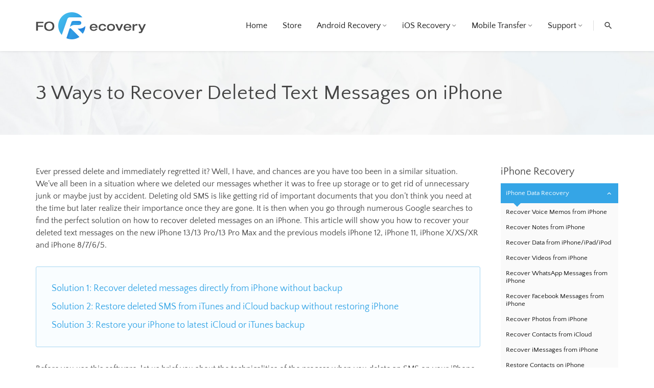

--- FILE ---
content_type: text/html; charset=UTF-8
request_url: https://www.forecovery.com/iphone/recover-iphone-text-messages.html
body_size: 10469
content:
<!DOCTYPE html>
<html lang="en-US" prefix="og: http://ogp.me/ns#">
<head>
<meta charset="UTF-8">
<meta name="apple-mobile-web-app-capable" content="yes" />
<meta http-equiv="X-UA-Compatible" content="IE=Edge"/>
<meta name='ir-site-verification-token' value='-786925778' />
<meta name="viewport" content="width=device-width, initial-scale=1.0, minimum-scale=1.0, maximum-scale=1.0, user-scalable=no" />
<link rel="profile" href="http://gmpg.org/xfn/11">
<link href="https://www.forecovery.com/wp-content/themes/forecovery/favicon.ico" rel="icon"/>
<title>How to Recover Deleted Text Messages and SMS from iPhone</title>

<!-- This site is optimized with the Yoast SEO plugin v4.5 - https://yoast.com/wordpress/plugins/seo/ -->
<meta name="description" content="In this tutorial we will show you how to recover only deleted text messages from your iPhone or iCloud without Restoring the phone."/>
<meta name="robots" content="noodp"/>
<link rel="canonical" href="https://www.forecovery.com/iphone/recover-iphone-text-messages.html" />
<meta property="og:locale" content="en_US" />
<meta property="og:type" content="article" />
<meta property="og:title" content="How to Recover Deleted Text Messages and SMS from iPhone" />
<meta property="og:description" content="In this tutorial we will show you how to recover only deleted text messages from your iPhone or iCloud without Restoring the phone." />
<meta property="og:url" content="https://www.forecovery.com/iphone/recover-iphone-text-messages.html" />
<meta property="og:site_name" content="FORecovery" />
<meta property="article:section" content="iPhone Recovery" />
<meta property="article:published_time" content="2017-06-29T08:09:30+00:00" />
<meta property="article:modified_time" content="2021-11-15T23:36:39+00:00" />
<meta property="og:updated_time" content="2021-11-15T23:36:39+00:00" />
<meta property="og:image" content="https://www.forecovery.com/wp-content/uploads/2019/02/fl-iphone-data-recovery-mian-1.jpg" />
<meta property="og:image" content="https://www.forecovery.com/wp-content/uploads/2019/02/fl-recover-from-ios-device-1.jpg" />
<meta property="og:image" content="https://www.forecovery.com/wp-content/uploads/2019/02/fl-recover-from-ios-device-mesages-4.jpg" />
<meta property="og:image" content="https://www.forecovery.com/wp-content/uploads/2019/02/fl-recover-from-itunes-backup-file-1.jpg" />
<meta property="og:image" content="https://www.forecovery.com/wp-content/uploads/2019/02/fl-recover-from-icloud-backup-file-1.jpg" />
<meta property="og:image" content="https://www.forecovery.com/wp-content/uploads/2019/02/fl-recover-from-icloud-backup-file-3.jpg" />
<meta property="og:image" content="https://www.forecovery.com/wp-content/uploads/2017/07/itunes-restore-from-itunes-backup.jpg" />
<meta property="og:image" content="https://www.forecovery.com/wp-content/uploads/2017/06/reset-iphone.jpg" />
<meta property="og:image" content="https://www.forecovery.com/wp-content/uploads/2017/06/restore-from-icloud-backup.jpg" />
<meta name="twitter:card" content="summary" />
<meta name="twitter:description" content="In this tutorial we will show you how to recover only deleted text messages from your iPhone or iCloud without Restoring the phone." />
<meta name="twitter:title" content="How to Recover Deleted Text Messages and SMS from iPhone" />
<meta name="twitter:image" content="https://www.forecovery.com/wp-content/uploads/2019/02/fl-iphone-data-recovery-mian-1.jpg" />
<!-- / Yoast SEO plugin. -->

<link rel='dns-prefetch' href='//www.forecovery.com' />
<link rel='dns-prefetch' href='//s.w.org' />
<link rel="alternate" type="application/rss+xml" title="FORecovery &raquo; Feed" href="https://www.forecovery.com/feed" />
<link rel="alternate" type="application/rss+xml" title="FORecovery &raquo; Comments Feed" href="https://www.forecovery.com/comments/feed" />
<link rel="alternate" type="application/rss+xml" title="FORecovery &raquo; 3 Ways to Recover Deleted Text Messages on iPhone Comments Feed" href="https://www.forecovery.com/iphone/recover-iphone-text-messages.html/feed" />
		<script type="text/javascript">
			window._wpemojiSettings = {"baseUrl":"https:\/\/s.w.org\/images\/core\/emoji\/2.2.1\/72x72\/","ext":".png","svgUrl":"https:\/\/s.w.org\/images\/core\/emoji\/2.2.1\/svg\/","svgExt":".svg","source":{"concatemoji":"https:\/\/www.forecovery.com\/wp-includes\/js\/wp-emoji-release.min.js?ver=4.7.3"}};
			!function(a,b,c){function d(a){var b,c,d,e,f=String.fromCharCode;if(!k||!k.fillText)return!1;switch(k.clearRect(0,0,j.width,j.height),k.textBaseline="top",k.font="600 32px Arial",a){case"flag":return k.fillText(f(55356,56826,55356,56819),0,0),!(j.toDataURL().length<3e3)&&(k.clearRect(0,0,j.width,j.height),k.fillText(f(55356,57331,65039,8205,55356,57096),0,0),b=j.toDataURL(),k.clearRect(0,0,j.width,j.height),k.fillText(f(55356,57331,55356,57096),0,0),c=j.toDataURL(),b!==c);case"emoji4":return k.fillText(f(55357,56425,55356,57341,8205,55357,56507),0,0),d=j.toDataURL(),k.clearRect(0,0,j.width,j.height),k.fillText(f(55357,56425,55356,57341,55357,56507),0,0),e=j.toDataURL(),d!==e}return!1}function e(a){var c=b.createElement("script");c.src=a,c.defer=c.type="text/javascript",b.getElementsByTagName("head")[0].appendChild(c)}var f,g,h,i,j=b.createElement("canvas"),k=j.getContext&&j.getContext("2d");for(i=Array("flag","emoji4"),c.supports={everything:!0,everythingExceptFlag:!0},h=0;h<i.length;h++)c.supports[i[h]]=d(i[h]),c.supports.everything=c.supports.everything&&c.supports[i[h]],"flag"!==i[h]&&(c.supports.everythingExceptFlag=c.supports.everythingExceptFlag&&c.supports[i[h]]);c.supports.everythingExceptFlag=c.supports.everythingExceptFlag&&!c.supports.flag,c.DOMReady=!1,c.readyCallback=function(){c.DOMReady=!0},c.supports.everything||(g=function(){c.readyCallback()},b.addEventListener?(b.addEventListener("DOMContentLoaded",g,!1),a.addEventListener("load",g,!1)):(a.attachEvent("onload",g),b.attachEvent("onreadystatechange",function(){"complete"===b.readyState&&c.readyCallback()})),f=c.source||{},f.concatemoji?e(f.concatemoji):f.wpemoji&&f.twemoji&&(e(f.twemoji),e(f.wpemoji)))}(window,document,window._wpemojiSettings);
		</script>
		<style type="text/css">
img.wp-smiley,
img.emoji {
	display: inline !important;
	border: none !important;
	box-shadow: none !important;
	height: 1em !important;
	width: 1em !important;
	margin: 0 .07em !important;
	vertical-align: -0.1em !important;
	background: none !important;
	padding: 0 !important;
}
</style>
<link rel='stylesheet' id='other-css'  href='https://www.forecovery.com/wp-content/themes/forecovery/css/other.css?ver=4.7.3' type='text/css' media='all' />
<link rel='stylesheet' id='fonts-css'  href='https://www.forecovery.com/wp-content/themes/forecovery/css/fonts.css?ver=4.7.3' type='text/css' media='all' />
<link rel='stylesheet' id='forecovery-style-css'  href='https://www.forecovery.com/wp-content/themes/forecovery/style.css?ver=4.7.3' type='text/css' media='all' />
<script type='text/javascript' src='https://www.forecovery.com/wp-includes/js/jquery/jquery.js?ver=1.12.4'></script>
<script type='text/javascript' src='https://www.forecovery.com/wp-includes/js/jquery/jquery-migrate.min.js?ver=1.4.1'></script>
<link rel='https://api.w.org/' href='https://www.forecovery.com/wp-json/' />
<link rel="EditURI" type="application/rsd+xml" title="RSD" href="https://www.forecovery.com/xmlrpc.php?rsd" />
<link rel="wlwmanifest" type="application/wlwmanifest+xml" href="https://www.forecovery.com/wp-includes/wlwmanifest.xml" /> 
<meta name="generator" content="WordPress 4.7.3" />
<link rel='shortlink' href='https://www.forecovery.com/?p=1976' />
<link rel="alternate" type="application/json+oembed" href="https://www.forecovery.com/wp-json/oembed/1.0/embed?url=https%3A%2F%2Fwww.forecovery.com%2Fiphone%2Frecover-iphone-text-messages.html" />
<link rel="alternate" type="text/xml+oembed" href="https://www.forecovery.com/wp-json/oembed/1.0/embed?url=https%3A%2F%2Fwww.forecovery.com%2Fiphone%2Frecover-iphone-text-messages.html&#038;format=xml" />
<link rel="pingback" href="https://www.forecovery.com/xmlrpc.php"></head>

<body class="post-template-default single single-post postid-1976 single-format-standard group-blog">




	<header>
     
	 



	 
		<div class="wrap">

			<div class="logo">
				<a href="/"><img src="https://www.forecovery.com/wp-content/themes/forecovery/images/logo.png" alt=""/></a>
			</div>


			<nav>

				<ul id="primary-menu" class="main-menu"><li id="menu-item-12" class="menu-item menu-item-type-custom menu-item-object-custom menu-item-12"><a href="/">Home</a></li>
<li id="menu-item-95" class="menu-item menu-item-type-post_type menu-item-object-page menu-item-95"><a href="https://www.forecovery.com/store/">Store</a></li>
<li id="menu-item-375" class="menu-item menu-item-type-custom menu-item-object-custom menu-item-has-children menu-item-375"><a href="#">Android Recovery</a>
<ul class="sub-menu">
	<li id="menu-item-243" class="menu-item menu-item-type-post_type menu-item-object-product menu-item-243"><a href="https://www.forecovery.com/android-data-recovery/">Android Data Recovery</a></li>
	<li id="menu-item-244" class="menu-item menu-item-type-post_type menu-item-object-product menu-item-244"><a href="https://www.forecovery.com/android-data-extraction/">Android Data Extraction</a></li>
	<li id="menu-item-1709" class="menu-item menu-item-type-post_type menu-item-object-product menu-item-1709"><a href="https://www.forecovery.com/android-lock-screen-removal/">Android Lock Screen Removal</a></li>
	<li id="menu-item-242" class="menu-item menu-item-type-post_type menu-item-object-product menu-item-242"><a href="https://www.forecovery.com/android-data-backup-restore/">Android Data Backup &#038; Restore</a></li>
</ul>
</li>
<li id="menu-item-382" class="menu-item menu-item-type-custom menu-item-object-custom menu-item-has-children menu-item-382"><a href="#">iOS Recovery</a>
<ul class="sub-menu">
	<li id="menu-item-247" class="menu-item menu-item-type-post_type menu-item-object-product menu-item-247"><a href="https://www.forecovery.com/iphone-data-recovery/">iPhone Data Recovery</a></li>
	<li id="menu-item-246" class="menu-item menu-item-type-post_type menu-item-object-product menu-item-246"><a href="https://www.forecovery.com/ios-system-recovery/">iOS System Recovery</a></li>
	<li id="menu-item-245" class="menu-item menu-item-type-post_type menu-item-object-product menu-item-245"><a href="https://www.forecovery.com/whatsapp-transfer-backup-restore/">WhatsApp Transfer, Backup &#038; Restore</a></li>
</ul>
</li>
<li id="menu-item-384" class="menu-item menu-item-type-custom menu-item-object-custom menu-item-has-children menu-item-384"><a href="#">Mobile Transfer</a>
<ul class="sub-menu">
	<li id="menu-item-248" class="menu-item menu-item-type-post_type menu-item-object-product menu-item-248"><a href="https://www.forecovery.com/phone-transfer/">Phone Transfer</a></li>
</ul>
</li>
<li id="menu-item-1672" class="menu-item menu-item-type-custom menu-item-object-custom menu-item-has-children menu-item-1672"><a href="#">Support</a>
<ul class="sub-menu">
	<li id="menu-item-75" class="menu-item menu-item-type-post_type menu-item-object-page menu-item-75"><a href="https://www.forecovery.com/support/">Support</a></li>
	<li id="menu-item-1673" class="menu-item menu-item-type-post_type menu-item-object-page current_page_parent menu-item-1673"><a href="https://www.forecovery.com/how-to/">How To</a></li>
</ul>
</li>
</ul>

				<div class="search-box">
					<i class="search-open"></i>						
					
					<form method="get" action="https://www.forecovery.com/">
						<input class="search" type="search" value="" name="s" id="s" placeholder="Enter a Key Word Here">
						<button type="submit"></button>
						<i class="search-close"></i>
					</form>
				</div><!-- search-end -->


			</nav>
		</div>

		
	</header>
	<div class="m-header"></div>
	<!-- header-end -->
<!-- Go to www.addthis.com/dashboard to customize your tools --> <script type="text/javascript" src="//s7.addthis.com/js/300/addthis_widget.js#pubid=ra-58d8c81882d818ed"></script> 
	<div class="article-header">

		<div class="wrap">
			<h1>3 Ways to Recover Deleted Text Messages on iPhone</h1><!-- title -->
		</div>

		<div class="bg-full" style="background-image: url(https://www.forecovery.com/wp-content/themes/forecovery/images/bg4.jpg)"></div>

	</div><!-- header-end -->
	

	<div class="wrap-has-side cf">
		

		<div class="article-detail">



			<div class="wrap"><!-- "wrap" for wordpress-textarea import content -->
			<p>Ever pressed delete and immediately regretted it? Well, I have, and chances are you have too been in a similar situation. We&#8217;ve all been in a situation where we deleted our messages whether it was to free up storage or to get rid of unnecessary junk or maybe just by accident. Deleting old SMS is like getting rid of important documents that you don&#8217;t think you need at the time but later realize their importance once they are gone. It is then when you go through numerous Google searches to find the perfect solution on how to recover deleted messages on an iPhone. This article will show you how to recover your deleted text messages on the new iPhone 13/13 Pro/13 Pro Max and the previous models iPhone 12, iPhone 11, iPhone X/XS/XR and iPhone 8/7/6/5.</p>
<blockquote><p><a href="#Part1">Solution 1: Recover deleted messages directly from iPhone without backup</a><br />
<a href="#Part2">Solution 2: Restore deleted SMS from iTunes and iCloud backup without restoring iPhone</a><br />
<a href="#Part3">Solution 3: Restore your iPhone to latest iCloud or iTunes backup</a></p></blockquote>
<p>Before you use this software, let us brief you about the technicalities of the process when you delete an SMS on your iPhone.</p>
<h5>Precautions before iPhone text messages recovery</h5>
<p>After a text message is deleted from the iPhone its locations changes from “allocated” to “unallocated” data. However, the original data remains as it is on the device. Which means only the file name of the data is changed. So you can still recover your SMS before being overwritten. Moreover, the new data is first saved in the unallocated data and then overwritten with new information which is why to recover lost data no new information must be saved onto the device. Also, the device should not be used during the recovery of the data. Hence it is advised that no operation must be performed as there is a risk of overwriting of files.</p>
<h3 id="Part1">Solution 1: Recover deleted messages directly from iPhone without backup</h3>
<p>If you&#8217;ve deleted messages and do not have any backups on iCloud, it is time for you to look for a third party toolkit that works with your iPhone. With the help of these software you can free try to get back your deleted messages. One such software is &#8216;<a href="https://www.forecovery.com/iphone-data-recovery/">iPhone Data Recovery</a>&#8216; toolkit which allows you to recover iPhone data and messages from iOS device directly, as well as recover from iTunes backup or iCloud backup. It also supports data recovery from 18 different types of messaging apps including WhatsApp, Viber, as well as contacts and photos. The software is compatible with all iOS versions beyond iOS 7. The software comes in both Mac and Windows versions and offers a free trial before purchasing it.<br />
<a class="download win" href="https://www.forecovery.com/downloads/ios-data-recovery.exe ">Download Win</a><a class="download mac" href="https://www.forecovery.com/downloads/mac-ios-data-recovery.dmg">Download Mac</a><br />
<strong>Step 1.</strong> Launch the software and select &#8216;Recover from iOS Device&#8217;. Connect your iPhone to your computer via USB cable.</p>
<p><img class="size-full wp-image-6998 aligncenter" src="https://www.forecovery.com/wp-content/uploads/2019/02/fl-iphone-data-recovery-mian-1.jpg" alt="fl-iPhone Data Recovery Main 1" /></p>
<p><strong>Step 2.</strong> It will navigate you to a screen where you can choose several types of files for recovery. Click on the option &#8216;messages&#8217; under the Message and Contact section and press start scan. The software will then scan through your device looking for any deleted SMS or messages</p>
<p><img class="alignnone size-full wp-image-7023" src="https://www.forecovery.com/wp-content/uploads/2019/02/fl-recover-from-ios-device-1.jpg" alt="fl Recover from iOS Device 1" /></p>
<p><strong>Step 3.</strong> Once the scan is complete, all recoverable text messages will appear on the screen. Deleted ones can be previewed by clicking on them. Select the messages you want to recover and then press ‘Recover&#8217; at the bottom right corner.</p>
<p><img class="size-full wp-image-7029 aligncenter" src="https://www.forecovery.com/wp-content/uploads/2019/02/fl-recover-from-ios-device-mesages-4.jpg" alt="fl Recover from iOS Device Messages 4" /></p>
<p><strong>Step 4.</strong> A pop-up message appears before you asking where you want to save the restored files and the recovery process begins. The program does not recover the data on to the iOS device to prevent overwriting of the data.</p>
<h3 id="Part2">Solution 2: Restore deleted SMS from iTunes and iCloud backup without restoring iPhone</h3>
<p><a class="download win" href="https://www.forecovery.com/downloads/ios-data-recovery.exe ">Download Win</a><a class="download mac" href="https://www.forecovery.com/downloads/mac-ios-data-recovery.dmg">Download Mac</a></p>
<h5>iPhone text messages recovery from iTunes backup (Selective restore)</h5>
<p><strong>Step 1.</strong> Select the option &#8216;Recover from iTunes backup&#8217; and click start. You don&#8217;t need to connect your iPhone to PC.</p>
<p>&nbsp;</p>
<p><strong>Step 2.</strong> In the next window, a list of backups will appear, select the iTunes backup that you want to recover data from and press, ‘next.&#8217;</p>
<p><img class="alignnone size-full wp-image-7033" src="https://www.forecovery.com/wp-content/uploads/2019/02/fl-recover-from-itunes-backup-file-1.jpg" alt="fl Recover from iTunes Backup File 1" /></p>
<p><strong>Step 3.</strong> Check the box beside messages and leave the rest as it is and press ‘Scan&#8217; at the bottom of the screen.</p>
<p>&nbsp;</p>
<p><strong>Step 4.</strong> You can surf through the results however you prefer and click on ‘show deleted files&#8217; to recover only deleted messages. Create a folder where you wish to save the backup. Once the recovery process completes, you can access the backup file.</p>
<p><img class="size-full wp-image-7029 aligncenter" src="https://www.forecovery.com/wp-content/uploads/2019/02/fl-recover-from-ios-device-mesages-4.jpg" alt="fl Recover from iOS Device Messages 4" /></p>
<h5>Recover text messages from iCloud backup (Selective restore)</h5>
<p><strong>Step 1.</strong>  Run the software and sign into iCloud.</p>
<p><img class="size-full wp-image-7018 aligncenter" src="https://www.forecovery.com/wp-content/uploads/2019/02/fl-recover-from-icloud-backup-file-1.jpg" alt="fl Recover from iCloud Backup File 1" /></p>
<p><strong>Step 2.</strong> Enter respective fields in the sign in window. The software will draw up a list of all the backups present in that specific iCloud account. Then you will have to select the iCloud back up you want to recover and proceed by clicking next in the lower right corner of the screen.</p>
<p><img class="size-full wp-image-7020 aligncenter" src="https://www.forecovery.com/wp-content/uploads/2019/02/fl-recover-from-icloud-backup-file-3.jpg" alt="fl Recover from iCloud Backup File 3" /></p>
<p><strong>Step 3.</strong> When the iCloud backup file download completes, preview and mark the messages you want to recover and select the file where you want to save the recovered files. It will ask you to wait for a while before all your SMS are recovered.</p>
<p><img class="size-full wp-image-7029 aligncenter" src="https://www.forecovery.com/wp-content/uploads/2019/02/fl-recover-from-ios-device-mesages-4.jpg" alt="fl Recover from iOS Device Messages 4" /></p>
<h3 id="Part3">Solution 3: Restore your iPhone to latest iCloud or iTunes backup</h3>
<h5>Restoring Text Messages from iTunes</h5>
<p>If you&#8217;ve been regularly backing up your data to iCloud or even iTunes you can easily restore your phone to the time when it did store that text message. This process is relatively easier, all you need is an updated iTunes software on your windows or mac. But keep in mind that it will overwrite all your phone data.</p>
<p><strong>Step 1.</strong> Connect your device via USB cable to your windows or mac laptop to which you previously backed up your device and open iTunes.</p>
<p>&nbsp;</p>
<p><strong>Step 2.</strong> Go to the summary page of your device and select restore back up in iTunes. Choose the backup you want to restore from particularly one with dates back to when your device did store that text message.</p>
<p>&nbsp;</p>
<p><strong>Step 3.</strong> Press restore and wait for your device to finish restoring. During this time make sure your device is not disconnected from the computer until the device is done restoring.</p>
<p><img class="size-full wp-image-2144 aligncenter" src="https://www.forecovery.com/wp-content/uploads/2017/07/itunes-restore-from-itunes-backup.jpg" alt="Restore from iTunes Backup" /></p>
<h5>Restore Text Messages from iCloud Backup</h5>
<p><strong>Step 1.</strong> To restore from iCloud Backup, you need to format your device if it&#8217;s already set up. After going through a reset follow the instructions until it asks you whether you want to set up as a new device or restore from iCloud backup.</p>
<p><img class="size-full wp-image-1978 aligncenter" src="https://www.forecovery.com/wp-content/uploads/2017/06/reset-iphone.jpg" alt="Reset iPhone" /></p>
<p><strong>Step 2.</strong> Log in to your iCloud account using your Apple ID. It will navigate you to a screen with backups. Choose the preferable backup and let the restoring process begin.</p>
<p><img class="size-full wp-image-1979 aligncenter" src="https://www.forecovery.com/wp-content/uploads/2017/06/restore-from-icloud-backup.jpg" alt="Restore from iCloud Backup" /></p>
<p><strong>Step 3.</strong> Make sure your device is connected to your Wi-Fi network or Mobile data during the process until it completes. Restoring may take time depending on the size of your back up.</p>
<p>&nbsp;</p>
<p>You should always backup your device to be on the safe side so that you don&#8217;t stress yourself out looking for important conversations on your device. The ways mentioned above have their advantages and disadvantages. By now you must have realized the importance of backing up your device. It is highly necessary to be able to recover lost text messages. So the next time your device sends you a pop-up message asking for a backup make sure you listen.</p>
<p><audio style="display: none;" controls="controls"></audio></p>
			

<script>
jQuery(document).ready(function(){
if(navigator.userAgent.match(/(iPhone|iPod|Android|ios)/i)){
	jQuery("a.download").attr("href", "https://www.forecovery.com/mobile_download/iphone-data-recovery/");
}
})
</script>
    			
			
			
			
			
						</div>	

			<div class="post-meta">
				<!-- <img class="head-img" src=""/ alt=""> -->
				<div>
				<img src="https://www.forecovery.com/wp-content/uploads/2017/03/annie.jpg" width="80" height="80" alt="Annie" class="avatar avatar-80 wp-user-avatar wp-user-avatar-80 alignnone photo" />				<p class="author"><i>By</i>Annie</p>
				<p class="date">June 29, 2017</p>
				<p class="category"><i>In</i><a href="#"><a href="https://www.forecovery.com/iphone/" rel="category tag">iPhone Recovery</a></a></p>
				<div class="social-wrap">
					<a href="https://www.facebook.com/FORecovery/" class='facebook' target="_blank" rel="nofollow"></a>
					<a href="https://twitter.com/FORecoveryPro" class='twitter' target="_blank" rel="nofollow"></a>
					<a href="http://www.linkedin.com/in/forecovery/" class='linkedin' target="_blank" rel="nofollow"></a>
					<a href="https://plus.google.com/b/108341239026179746034/108341239026179746034" class='google-plus' target="_blank" rel="nofollow"></a>
					</div>

			</div>


			<div class="comment-wrap">
						
			</div>

	</div>
<div id="disqus_thread" style="margin-top:50px;"></div>
<script>

/**
*  RECOMMENDED CONFIGURATION VARIABLES: EDIT AND UNCOMMENT THE SECTION BELOW TO INSERT DYNAMIC VALUES FROM YOUR PLATFORM OR CMS.
*  LEARN WHY DEFINING THESE VARIABLES IS IMPORTANT: https://disqus.com/admin/universalcode/#configuration-variables*/
/*
var disqus_config = function () {
this.page.url = PAGE_URL;  // Replace PAGE_URL with your page's canonical URL variable
this.page.identifier = PAGE_IDENTIFIER; // Replace PAGE_IDENTIFIER with your page's unique identifier variable
};
*/
(function() { // DON'T EDIT BELOW THIS LINE
var d = document, s = d.createElement('script');
s.src = 'https://https-forecovery-com.disqus.com/embed.js';
s.setAttribute('data-timestamp', +new Date());
(d.head || d.body).appendChild(s);
})();
</script>
<noscript>Please enable JavaScript to view the <a href="https://disqus.com/?ref_noscript">comments powered by Disqus.</a></noscript>
			


		</div><!-- detail-end -->



		<div class="side">

			<h6>iPhone Recovery</h6><!-- outside-title -->

		<div class="box accordion"><i>iPhone Data Recovery</i><ul><li><a href="https://www.forecovery.com/iphone/recover-iphone-voice-memos.html">Recover Voice Memos from iPhone</a></li><li><a href="https://www.forecovery.com/iphone/recover-iphone-deleted-notes.html">Recover Notes from iPhone</a></li><li><a href="https://www.forecovery.com/iphone/recover-data-from-iphone-ipad-ipod.html">Recover Data from iPhone/iPad/iPod</a></li><li><a href="https://www.forecovery.com/iphone/recover-iphone-deleted-videos.html">Recover Videos from iPhone</a></li><li><a href="https://www.forecovery.com/iphone/retrieve-iphone-whatsapp-messages.html">Recover WhatsApp Messages from iPhone</a></li><li><a href="https://www.forecovery.com/iphone/recover-iphone-facebook-messenger-messages.html">Recover Facebook Messages from iPhone</a></li><li><a href="https://www.forecovery.com/iphone/recover-deleted-iphone-photos.html">Recover Photos from iPhone</a></li><li><a href="https://www.forecovery.com/iphone/recover-deleted-contacts-from-icloud.html">Recover Contacts from iCloud</a></li><li><a href="https://www.forecovery.com/iphone/recover-iphone-imessages.html">Recover iMessages from iPhone</a></li><li><a href="https://www.forecovery.com/iphone/restore-iphone-contacts.html">Restore Contacts on iPhone</a></li></ul></div><div class="box accordion"><i>iPhone Broken Data Recovery</i><ul><li><a href="https://www.forecovery.com/iphone/recove-iphone-data-after-factory-reset.html">Recover Data from iPhone After Factory Reset</a></li><li><a href="https://www.forecovery.com/iphone/recover-data-from-lost-stolen-iphone.html">Recover Data from Stolen iPhone</a></li><li><a href="https://www.forecovery.com/iphone/recover-iphone-data-after-jailbreaking.html">Recover Data from Jailbreak iPhone</a></li><li><a href="https://www.forecovery.com/iphone/recover-data-from-dead-iphone.html">Recover Data from Dead iPhone</a></li><li><a href="https://www.forecovery.com/iphone/recover-data-from-locked-iphone.html">Recover Data from Locked iPhone</a></li><li><a href="https://www.forecovery.com/iphone/recover-data-from-broken-iphone.html">Recover Data from Broken iPhone</a></li><li><a href="https://www.forecovery.com/iphone/recover-data-from-water-damaged-iphone.html">Recover Data from Water Damaged iPhone</a></li></ul></div><div class="box accordion"><i>Fix iOS</i><ul><li><a href="https://www.forecovery.com/fix-ios/iphone-stuck-in-boot-loop.html">iPhone Stuck in Boot Loop</a></li><li><a href="https://www.forecovery.com/fix-ios/unbrick-iphone.html">iPhone Won&#039;t Turn on</a></li><li><a href="https://www.forecovery.com/fix-ios/iphone-ipad-ipod-keeps-freezing.html">iPhone/iPad/iPod Keeps Freezing</a></li><li><a href="https://www.forecovery.com/fix-ios/iphone-black-screen.html">Fix iPhone Black Screen</a></li><li><a href="https://www.forecovery.com/fix-ios/iphone-blue-screen.html">Fix iPhone Blue Screen</a></li><li><a href="https://www.forecovery.com/fix-ios/iphone-screen-frozen.html">Fix iPhone Screen Frozen</a></li><li><a href="https://www.forecovery.com/fix-ios/recover-data-from-frozen-bricked-iphone.html">Recover Data from Frozen iPhone</a></li><li><a href="https://www.forecovery.com/fix-ios/iphone-stuck-on-apple-logo.html">iPhone Stuck on Apple Logo</a></li><li><a href="https://www.forecovery.com/fix-ios/iphone-stuck-in-recovery-mode.html">iPhone/iPad Stuck in Recovery Mode</a></li><li><a href="https://www.forecovery.com/fix-ios/iphone-frozen-during-update.html">Fix Frozen iOS During Update</a></li></ul></div>

		</div><!-- side-end -->

	</div><!-- side & content end -->	
	
		


	<footer>
		<div class="wrap">

			<div class="footer-info cf">

				<div class="foot-box about">
					<p>About FORecovery</p>
					FORecovery provides Android, Samsung, iPhone data recovery utility and mobile transfer software, aiming to play as your mobile solution expert.				</div>

				<div class="foot-box support">
					<p>Support</p>
					<ul id="menu-support" class="menu"><li id="menu-item-55" class="menu-item menu-item-type-post_type menu-item-object-page menu-item-55"><a rel="nofollow" href="https://www.forecovery.com/about/">About FORecovery</a></li>
<li id="menu-item-53" class="menu-item menu-item-type-post_type menu-item-object-page menu-item-53"><a rel="nofollow" href="https://www.forecovery.com/privacy-policy/">Privacy Policy</a></li>
<li id="menu-item-52" class="menu-item menu-item-type-post_type menu-item-object-page menu-item-52"><a rel="nofollow" href="https://www.forecovery.com/terms-conditions/">Terms &#038; Conditions</a></li>
<li id="menu-item-604" class="menu-item menu-item-type-post_type menu-item-object-page menu-item-604"><a href="https://www.forecovery.com/sitemap/">Sitemap</a></li>
</ul>				</div>

				<div class="foot-box discover">
					<p>Discover FORecovery</p>
					<ul id="menu-discover-forecovery" class="menu"><li id="menu-item-252" class="menu-item menu-item-type-post_type menu-item-object-product menu-item-252"><a href="https://www.forecovery.com/android-data-recovery/">Android Data Recovery</a></li>
<li id="menu-item-253" class="menu-item menu-item-type-post_type menu-item-object-product menu-item-253"><a href="https://www.forecovery.com/android-data-extraction/">Android Data Extraction</a></li>
<li id="menu-item-251" class="menu-item menu-item-type-post_type menu-item-object-product menu-item-251"><a href="https://www.forecovery.com/iphone-data-recovery/">iPhone Data Recovery</a></li>
<li id="menu-item-254" class="menu-item menu-item-type-post_type menu-item-object-product menu-item-254"><a href="https://www.forecovery.com/ios-system-recovery/">iOS System Recovery</a></li>
</ul>				</div>

				<div class="foot-box social">
					<p>Follow FORecovery On</p>
					<div class="social-wrap">
						<a href="https://www.facebook.com/FORecovery/ " class='facebook' target="_blank" rel="nofollow"></a>
						<a href="https://twitter.com/FORecoveryPro" class='twitter' target="_blank" rel="nofollow"></a>
						<a href="http://www.linkedin.com/in/forecovery/" class='linkedin' target="_blank" rel="nofollow"></a>
						<a href="https://plus.google.com/b/108341239026179746034/108341239026179746034" class='google-plus' target="_blank" rel="nofollow"></a>
					</div>
					<span id="siteseal"><script async type="text/javascript" src="https://seal.godaddy.com/getSeal?sealID=IgMNhjIDyRCm1STLw4jiVz6ovGjyHQ6vzumJjocCr9RTHwh5xfsmV4W2NdwK"></script></span>
				</div>
				
			</div>

			<div class="copy">
				<i>© 2020 FORecovery Solution Ltd., All Rights Reserved</i>
				<div class="clone-menu">
					<!-- use js clone main-menu content -->
				</div>
			</div>

		</div>

	</footer><!-- footer end -->

<script type='text/javascript' src='https://www.forecovery.com/wp-content/themes/forecovery/js/plugins.js?ver=20170306'></script>
<script type='text/javascript' src='https://www.forecovery.com/wp-content/themes/forecovery/js/main.js?ver=20170306'></script>
<script type='text/javascript' src='https://www.forecovery.com/wp-includes/js/comment-reply.min.js?ver=4.7.3'></script>
<script type='text/javascript' src='https://www.forecovery.com/wp-includes/js/wp-embed.min.js?ver=4.7.3'></script>
<script>
	jQuery(document).ready(function(){
		jQuery(".current-menu-item").addClass("current");
	});
</script>
<script>
  (function(i,s,o,g,r,a,m){i['GoogleAnalyticsObject']=r;i[r]=i[r]||function(){
  (i[r].q=i[r].q||[]).push(arguments)},i[r].l=1*new Date();a=s.createElement(o),
  m=s.getElementsByTagName(o)[0];a.async=1;a.src=g;m.parentNode.insertBefore(a,m)
  })(window,document,'script','https://www.google-analytics.com/analytics.js','ga');

  ga('create', 'UA-96369702-1', 'auto');
  ga('send', 'pageview');

</script>
<!-- Piwik -->
<script type="text/javascript">
  var _paq = _paq || [];
  _paq.push(['trackPageView']);
  _paq.push(['enableLinkTracking']);
  (function() {
    var u="http://45.33.53.237:8088/";
    _paq.push(['setTrackerUrl', u+'piwik.php']);
    _paq.push(['setSiteId', 1]);
    var d=document, g=d.createElement('script'), s=d.getElementsByTagName('script')[0];
    g.type='text/javascript'; g.async=true; g.defer=true; g.src=u+'piwik.js'; s.parentNode.insertBefore(g,s);
  })();
</script>
<noscript><p><img src="http://45.33.53.237:8088/piwik.php?idsite=1" style="border:0;" alt="" /></p></noscript>
<!-- End Piwik Code -->

</body>
</html>


--- FILE ---
content_type: text/css
request_url: https://www.forecovery.com/wp-content/themes/forecovery/css/fonts.css?ver=4.7.3
body_size: 574
content:
@charset "utf-8";


@font-face {
	font-family: 'FORecovery';
	src: url('fonts/FORecovery100.woff2') format('woff2'),
		url('fonts/FORecovery100.woff') format('woff'),
		url('fonts/FORecovery100.svg#FORecovery100') format('svg');
	font-weight: 100;
	font-style: normal;
}
@font-face {
	font-family: 'FORecovery';
	src: url('fonts/FORecovery400.woff2') format('woff2'),
		url('fonts/FORecovery400.woff') format('woff'),
		url('fonts/FORecovery400.svg#FORecovery400') format('svg');
	font-weight: 400;
	font-style: normal;
}
@font-face {
	font-family: 'FORecovery';
	src: url('fonts/FORecovery700.woff') format('woff'),
		url('fonts/FORecovery700.woff') format('woff'),
		url('fonts/FORecovery700.svg#FORecovery700') format('svg');
	font-weight: 700;
	font-style: normal;
}




@font-face {
	font-family: 'Lato';
	src:url('fonts/Lato-Regular.woff') format('woff'),
		url('fonts/Lato-Regular.svg#Lato-Regular') format('svg');
	font-weight: 100;
	font-style: normal;
}
@font-face {
	font-family: 'Lato';
	src:url('fonts/Lato-Bold.woff') format('woff'),
		url('fonts/Lato-Bold.svg#Lato-Bold') format('svg');
	font-weight: 400;
	font-style: normal;
}



/*good*/
@font-face {
    font-family: 'trueno';
    src: url('fonts/truenorg-100-webfont.woff2') format('woff2'),
         url('fonts/truenorg-100-webfont.woff') format('woff');
    font-weight: 100;
    font-style: normal;
}

@font-face {
    font-family: 'trueno';
    src: url('fonts/truenorg-400-webfont.woff2') format('woff2'),
         url('fonts/truenorg-400-webfont.woff') format('woff');
    font-weight: 400;
    font-style: normal;
}
@font-face {
    font-family: 'trueno';
    src: url('fonts/truenorg-600-webfont.woff2') format('woff2'),
         url('fonts/truenorg-600-webfont.woff') format('woff');
    font-weight: 700;
    font-style: normal;
}

@font-face {
    font-family: 'trueno';
    src: url('fonts/truenorg-700-webfont.woff2') format('woff2'),
         url('fonts/truenorg-700-webfont.woff') format('woff');
    font-weight: 900;
    font-style: normal;
}



@font-face {
    font-family: 'quattrocento_sans';
    src: url('fonts/quattrocento_sans700.woff') format('woff');
    font-weight: 700;
    font-style: normal;
}

@font-face {
    font-family: 'quattrocento_sans';
    src: url('fonts/quattrocento_sans100.woff') format('woff');
    font-weight: 100;
    font-style: normal;
}



@font-face {
	font-family: 'myicon';
	src:    url('fonts/icomoon.eot?lgi8xq');
	src:    url('fonts/icomoon.eot?lgi8xq#iefix') format('embedded-opentype'),
	url('fonts/icomoon.ttf?lgi8xq') format('truetype'),
	url('fonts/icomoon.woff?lgi8xq') format('woff'),
	url('fonts/icomoon.svg?lgi8xq#icomoon') format('svg');
	font-weight: normal !important;
}


--- FILE ---
content_type: text/css
request_url: https://www.forecovery.com/wp-content/themes/forecovery/style.css?ver=4.7.3
body_size: 11030
content:
/*
Theme Name: FORecovery
Theme URI: http://underscores.me/
Author: Muyod
Author URI: http://muyod.com
Description: Theme for FORecovery
Version: 1.0.0
License: GNU General Public License v2 or later
License URI: LICENSE
Text Domain: forecovery

Base on HTML for Tansi:
Version: 1.0.0
Author: 87825846@qq.com
Author URI: http://www.allvery.com


Tags:

This theme, like WordPress, is licensed under the GPL.
Use it to make something cool, have fun, and share what you've learned with others.

FORecovery is based on Underscores http://underscores.me/, (C) 2012-2016 Automattic, Inc.
Underscores is distributed under the terms of the GNU GPL v2 or later.

Normalizing styles have been helped along thanks to the fine work of
Nicolas Gallagher and Jonathan Neal http://necolas.github.io/normalize.css/
*/

@charset "utf-8";

html{
	font-size: 16px;
}

body{
	font-size: 1rem;
}

/*Minimum-text*/
.time{
	font-size: 0.875rem;
}

/* site  basic ============================================================================================ */

html,body, p, input, h1, h2, h3, h4, h5, h6, ul, ol,li, dl, dt, dd, form,figure,svg{margin: 0; padding: 0;}
img{border:none;border:0;vertical-align: middle;}
body,li,a,div,nav,header,footer,section,span,p,article,ol,ul,figure,form,input,textarea,em,dl,dt,dd,.h,i,img,:after,:before{box-sizing: border-box;}
input[type=text]::-ms-clear {  display: none; width : 0; height: 0; }
input[type=text]::-ms-reveal {  display: none; width : 0; height: 0; }
input[type="search"]::-webkit-search-decoration,
input[type="search"]::-webkit-search-cancel-button,
input[type="search"]::-webkit-search-results-button,
input[type="search"]::-webkit-search-results-decoration{ display: none; }
input,button{-webkit-appearance: none;}
button{border: none;}
textarea,input,a,div,img,button,select,i,li{outline:none;}
a{-webkit-tap-highlight-color:rgba(19,20,21,0);text-decoration: none;}
em,i,cite{font-style: normal;}
textarea,input{border: 1px solid;}
li{
	list-style-type: none;
}
.article-detail ul li,.product-detail ul li{
	list-style-type: disc;
}
.article-detail ol li,.product-detail ol li{
	list-style-type: decimal;
}

textarea,input,body{
	font-family: 'quattrocento_sans','FORecovery',serif; /* 'quattrocento_sans'  or   'Lato'   or   'trueno' */
}

body{
	overflow-x:hidden;
	color: #444;
	
	font-weight: 100;
}
iframe{
	width: 100%;border:none;
}
p{
	line-height: 150%;
}
table{
	width: 100%;
	border-width: 1px;
	border-collapse: collapse;
	line-height: 48px;
}
table th{
	border-width: 1px;
	border-style: solid;
	font-weight: 400;
}
table td{
	border-width: 1px;
	border-style: solid;
}
table,th,td{
	border-color: #ddd;
	text-align: center;
}
thead{
	background: #fafafa;
}


blockquote{
	position: relative;
	font-size: 110%;
	margin: 30px 0;
	padding:24px 30px;
	line-height: 120%;
	overflow: hidden;
	font-style: normal;
	background: #f9fdff;
	border: 1px solid #a6d6f2;
	border-radius: 3px;
}
blockquote p{
	margin-bottom: 0 !important;
}
blockquote a{
	display: inline-block;vertical-align: top;
	margin: 5px 0;
}
blockquote a:hover{
	text-decoration: underline;
}

/* commonly ============================================================================================*/

a.full,.bg-full a{
	position: absolute;width: 100%;height: 100%;top: 0;left: 0;background:rgba(0,0,0,.0);opacity: 0; z-index: 99;
}

.cf:after{
	content: '';
	clear: both;
	display: block;
	height: 0;
}
.h{
	position: relative;
	margin-bottom: 10px;margin-top: 10px;
	font-weight: 100;
}
input.search::-webkit-input-placeholder{color: #999;}
input.search::-moz-placeholder{color: #999;}
input.search:-ms-input-placeholder{color: #999;}


h1{font-size: 40px;}
h2{font-size: 36px;}
h3{font-size: 30px;}
h4{font-size: 30px;}
h5{font-size: 24px;}
h6{font-size: 18px;}

@media screen and (max-width: 1023px) {
	h1{font-size: 36px;}
	h2{font-size: 30px;}
	h3{font-size: 24px;}
	h4{font-size: 18px;}
	h5{font-size: 16px;}
	h6{font-size: 14px;}
}
@media screen and (max-width: 1023px) {
	h1{font-size: 30px;}
	h2{font-size: 24px;}
	h3{font-size: 20px;}
	h4{font-size: 16px;}
	h5{font-size: 14px;}
	h6{font-size: 12px;}
}
.img{
	position: relative;
	overflow: hidden;
}
.img img{
	width: 100%;
	height: auto;
}
a{
	color: #111;
}
.item img{
	max-width: 100%;
}

/*header ====================================================================================================*/

header{
	position: relative;
	box-shadow: 0 0 5px rgba(11,11,11,.12);
	z-index: 99;
}

header .wrap{
	position: relative;
	max-width: 1180px;
	height: 100px;
	margin: 0 auto;
	padding: 0 20px;
}
.logo{
	position: absolute;
	left: 20px;top: 0;
	height: 100px;line-height: 100px;
	font-size: 0;
	z-index: 10;
}
nav:not(.m-nav){
	float: right;
	margin-top: 20px;
	line-height: 60px;
}
.main-menu{
	float: left;
}
.main-menu li{
	position: relative;
	float: left;
	line-height: 60px;
}
.main-menu > li{
	margin-right: 30px;
}
.main-menu > li:before{
	content: '';position: absolute;width: 0;height: 1px;left: 50%;bottom: 16px;
}
.main-menu > li.current:before{
	width: 100%;left: 0;
}
.sub-menu{
	position: absolute;
	left: 0;top: 50px;
	padding: 20px 26px;
	background-color: #fff;
	box-shadow: 1px 1px 10px rgba(0,0,0,.15);
	border-top: 2px solid;
	visibility: hidden;
	opacity: 0;
}
.sub-menu:not(.open){
	pointer-events: none;
}
.main-menu > li:hover .sub-menu{
	top: 55px;
	visibility: visible;
	opacity: 1;
}
.main-menu > li:hover > a{
	opacity: 0.7;
}
.sub-menu a{
	font-size: 0.875rem;
	white-space: nowrap;
}
.sub-menu li{
	line-height: 30px;
}
.main-menu li.has-children > a:after{
    content: '\e900';
    display: inline-block;
    vertical-align: top;
    margin-right: -4px;
    font-family: 'myicon';
    opacity: 0.5;
}


.search-box{
	position: relative;
	font-size: 0;
	float: left;
	z-index: 9;
}
.search-box form{
	position: absolute;
	right: 20px;top: 0;
	width: 300px;height: 100%;
	opacity: 0;
	visibility: hidden;
	pointer-events: none;
	z-index: 10;
}
.search-box form.open{
	width: 400px;
	opacity: 1;
	visibility: visible;
	pointer-events: auto;
}

.search-box form:after{
	content: '';position: absolute;right: -20px;top: 0;width: 900px;height: 100%;
	background: #fff;
	z-index: -1;
}
.search-box form button,.m-search-box form button{
	position: absolute;visibility: hidden;
}
.search-box i,.search-box form:before{
	position: relative;
	display: inline-block;vertical-align: top;
	width: 40px;height: 60px;
	font-family: 'myicon';
}
.search-box i.search-open:before{
	content: '';position: absolute;height: 20px;width: 1px;background: #ddd;right: 48px;top:20px;
}
.search-box i:after{
	position: absolute;width: 100%;height: 100%;text-align: center;font-size: 1.2rem;
}
.search-box i.search-open:after{
	content: '\e8b6';cursor: pointer;
}
.search-box form:before,.m-search-box form:before{
	content: '\e8b6';
}
.search-box form:before,.m-search-box form:before{
	position: absolute;left: 10px;top: 0;width: 20px;pointer-events: none;font-size: 1.1rem;
}
.search-box i.search-close:after{
	content: '\e5cd';
}
.search-box i.search-close{
	position: absolute;
	right: -40px;top: 0;
	cursor: pointer;
}
.search-box input.search,.m-search-box input.search{
	height: 40px;width: 100%;
	border-color: #ddd;
	padding-left: 34px;
	font-size: 1rem;
	vertical-align: middle;
}
.m-search-box form{
	position: relative;
	margin-top: 30px;
}
.m-search-box form:before{
	font-family: 'myicon';line-height: 40px;
}


.bg-full{
	position: absolute;
	width: 100%;height: 100%;left: 0;top: 0;
	background-position: center;
}
.testimonial .bg-full,
.banner-post-list .bg-full,
.product-footer .bg-full,
.article-header .bg-full,
.banner .bg-full{
	background-size: cover;
}
/*slider ==========================*/

.main-slider{
	position: relative;
	background-color: #eee;
	overflow: hidden;
}
.main-slider .item{
	position: relative;
	height: 560px;
}
.main-slider .bg-full{
	background-size: auto 100%;
}

.slick-dots{
	position: absolute;
	left: 0;bottom: 40px;
	width: 100%;
	text-align: center;
	font-size: 0;
	z-index: 9;
}
.slick-dots li{
	display: inline-block;vertical-align: middle;
	width: 10px;height: 10px;
	margin:0 7px;
	border-radius: 50%;
	background-color: rgba(44,44,44,.3);
	cursor: pointer;
}
.slick-dots li.slick-active{
	transform: scale(1.2,1.2);
}
.slick-arrow{
	position: absolute;
	top: 50%;left: 40px;
	width: 48px;height: 48px;line-height: 48px;text-align: center;
	margin-top: -24px;
	border-radius: 4px;
	background-color: rgba(44,44,44,.2);
	font-family: 'myicon';
	z-index: 9;cursor: pointer;
}
.slick-next{
	left: auto;right: 40px;
}
.slick-arrow:after{
	content: '';position: absolute;left: 0;top: 0; width: 100%;height: 100%;color: #fff;font-size: 1.4rem;
}
.slick-next:after{content: '\e409'}
.slick-prev:after{content: '\e408'}
.slick-prev:hover:after{left: -4px;}
.slick-next:hover:after{left: 4px;}


/*main-tabs ==========================*/

.main-tabs{
	max-width: 1180px;
	margin: 0 auto;
	padding: 100px 20px;
	text-align: center;
}
.tabs-nav{
	margin: 30px 0 60px 0;
	font-size: 0;
}
.tabs-nav li{
	display: inline-block;
	width: 320px;line-height: 68px;
	font-size: 1.5rem;
	border-bottom: 3px solid #f1f1f1;
	color: #999;
	cursor: pointer;
}
.tabs-nav li.current{
	color: #444;
}
.tabs-nav li:before{
	display: inline-block;vertical-align: top;height: 68px;margin-right: 10px;font-family: 'myicon';font-size: 120%;color: #ddd;
}
.tabs-nav li.tabs0:before{
	content: '\eac0';
}
.tabs-nav li.tabs1:before{
	content: '\eabe';position: relative;top: -1px;
}

/*
.tabs-content{
	overflow: hidden;
}

quasimo @ muyod del
*/
.tabs-content li{
	display: none;
}
.tabs-content li.current{
	display: block;
}
.tabs-content .item{
	position: relative;
	float: left;
	width: 33.333333%;
	padding: 0 30px;
}
.tabs-content .item .h{
	margin: 20px 0;
}
.tabs-content .item p{
	padding: 0 30px 30px;
	font-size: 1.125rem;
}
.tabs-content .item > a{
	display: inline-block;
	border: 1px solid #ccc;
	padding: 15px 30px;
	border-radius: 3px;
	text-transform: uppercase;
	letter-spacing: 2px;
	font-size: 0.75rem;
}
.tabs-content .item > a:hover{
	color: #fff;
}
.tabs-content .item:nth-child(3n+1){
	left: -55px;
}
.tabs-content .item:nth-child(3n+3){
	left: 55px;
}
.tabs-content .item:nth-child(3n+2):after,.tabs-content .item:nth-child(3n+2):before{
	content: '';
	position: absolute;left: -30px;bottom: 0;
	width: 1px;height: 70%;
	background-color: #f0f0f0;
}
.tabs-content .item:nth-child(3n+2):after{
	right: -30px;left: auto;
}

/*testimonial ===================================*/

.testimonial{
	position: relative;
	text-align: center;
	background: #fafafa;
}
.testimonial .wrap{
	position: relative;
	max-width: 1180px;
	margin: 0 auto;
	padding: 100px 0;
	z-index: 9;
}
.testimonial .item{
	position: relative;
	padding: 0 200px;
}
.testimonial img{
	width: 80px;height: 80px;
	margin: 20px auto 10px;
	border-radius: 50%;
}
.testimonial p{
	font-size: 1.75rem;
	font-weight: 100;
	line-height: 120%;
}
.testimonial i{
	display: block;
	font-weight: 700;
}
.testimonial em{
	font-size: 0.875rem;
}

.testimonial .slick-arrow{
	background: transparent !important;
}
.testimonial .slick-arrow:after{
	color: #999;font-size: 1.5rem;
}
.testimonial .slick-next:after{content: '\e903'}
.testimonial .slick-prev:after{content: '\e902'}

.hot{
	position: relative;
	max-width: 1180px;
	margin: 100px auto 120px;
	padding: 0 20px;
}
.hot > .wrap{
	position: relative;
}
.sticky{
	position: absolute;
	width: 45%;height: 100%;
	left: 0;top: 0;
	padding-top: 24px;
}
.sticky .item{
	position: relative;
	height: 100%;
	padding: 24px;
	border: 1px solid #eee;
}
.sticky .img{
	position: absolute;
	left: 0;top: 0;right: 0;bottom: 0;margin: 24px;
}
.sticky .bg-full{
	background-size: cover;
}
.sticky .text{
	position: absolute;
	left: 0;bottom: 0;
	padding: 40px 24px;
}
.sticky .text a:not(.more){
	display: block;
	margin: 5px 0 10px;
	font-size: 1.5rem;
	font-weight: 100;
}
.sticky a.more{
	font-size: 0.875rem;
}

.hot .post-list-side{
	float: right;
	width: 55%;
	padding-left: 60px;
}
.hot .post-list-side .item{
	padding: 24px 0 24px 16px;
	border-bottom: 1px solid #eee;
}
.hot .post-list-side .item a{
	position: relative;
	line-height: 120%;
	font-size: 1.125rem;
}
.sitemap li > a:before,
.hot .post-list-side .item a:before,
.banner-post-list a:before,
dl.table-02 dd a:before{
	content: '';position: absolute;left: -16px;top: 8px;
	width: 6px;height: 6px;border: 2px solid;border-radius: 50%;
}
i.time{
	display: block;
	font-size: 0.875rem;
	color: #999;
}
.hot .post-list-side .item .time{margin-top: 6px;}


/*latest ===================================*/

.banner-post-list{
	position: relative;
	background: #888;
	color: #fff;
}
.banner-post-list a{
	color: #fff;
}
.banner-post-list .wrap{
	position: relative;
	max-width: 1180px;
	margin: 0 auto;
	padding: 100px 20px 120px;
	font-size: 0;
	z-index: 9;
}
.banner-post-list .item{
	position: relative;
	display: inline-block;vertical-align: top;
	width: 33.3333333%;
	padding-right: 60px;
	margin: 20px 0;
	font-size: 1rem;
}
.banner-post-list .item:nth-child(3n+2){
	left: 30px;
}
.banner-post-list .item:nth-child(3n+3){
	left: 60px;
}

.banner-post-list .item i{
	display: block;
	margin-top: 10px;
	opacity: 0.7;
}
.banner-post-list a{
	position: relative;
}


/*products ===================================*/

.product-header{
	position: relative;
	height: 560px;
	text-align: center;
	color: #fff;
}
.product-header .bg-full{
	background-size: auto 100%;
}
.product-header:after{
	content: '';display: inline-block;vertical-align: middle;height: 100%;width: 0;
}
.product-header .wrap{
	position: relative;
	display: inline-block;vertical-align: middle;
	z-index: 9;
}
.product-header .h{
	font-weight: 700;
	font-size: 48px;
}
.product-header p{
	font-size: 1.2rem;
}

.product-tabs em{
	display: block;
}
.product-tabs{
	line-height: 36px;
	margin-top: 10px;
	font-size: 0;
}
.product-tabs i{
	position: relative;
	display: inline-block;vertical-align: top;
	padding: 4px 20px 12px;
	line-height: 10px;
	border: 2px solid rgba(244,244,244,.2);
	cursor: pointer;
	font-size: 1rem;
	opacity: 0.7;
}
.product-tabs i.window{
	border-top-left-radius: 6px;
	border-bottom-left-radius: 6px;
	left: 1px;
}
.product-tabs i.mac{
	border-top-right-radius: 6px;
	border-bottom-right-radius: 6px;
	left: -1px;
}
.product-tabs i.current{
	opacity: 1;
	border-color: rgba(244,244,244,1);
}
.product-tabs i:before{
	content: '';display: block; width: 36px;height:36px;
	transform: scale(0.6,0.6);
	-webkit-transform: scale(0.6,0.6);
	-ms-transform: scale(0.6,0.6);
}
.product-tabs i.window:before{
	background-image: url('images/icon-win.png');
}
.product-tabs i.mac:before{
	background-image: url('images/icon-mac.png');
}

.product-tabs-content li{
	display: none;
}
.product-tabs-content li.current{
	display: block;
}
.btn-group a{
	position: relative;
	display: inline-block;
	margin: 0 8px;
	line-height: 54px;
	border-radius: 4px;
	font-size: 1rem;
	padding: 0 80px 0 40px;
	color: #fff;
}
.btn-group a:after{
	content: '';position: absolute; width: 36px;height:36px;
	margin-top: -18px;top: 50%;right: 10px;
}

.btn-group{
	margin: 20px 0;
	font-size: 0;
}
a.download,a.addcart{
	display: inline-block;
	width: 200px;
	margin: 0 8px;
	line-height: 54px;
	border-radius: 4px;
	font-size: 1rem;
	color: #fff;
}
a.download,a.addcart{
	position: relative;
	width: auto;
	margin: 30px 10px 30px 0;
	padding:0 10px 0 30px; 
}
a.addcart{
	margin: 0;vertical-align: middle;
}
a.download:after,a.addcart:after{
	content: '';display: inline-block;vertical-align: middle;margin-left: 10px;width: 54px;height: 54px;
	background-repeat: no-repeat;background-position: center;
}
a.download.win:after,.window .btn-group a:after{
	background-image: url('images/icon-win.png');
}
a.download.mac:after,.mac .btn-group a:after{
	background-image: url('images/icon-mac.png');
}
a.addcart:after{
	background-image: url('images/icon-cart.png');
}

.btn-big:after{
	position: relative;left: 10px;
	content: '\e409';display: inline-block;vertical-align: top;font-family: 'myicon';
}
.btn-big:hover:after{
	left: 20px;
}
.btn-group a.red{
	background-color: #ff8915;
}
.btn-group a:hover,.btn-big:hover,a.download:hover,a.addcart:hover{
	-webkit-filter: saturate(1.6);
	filter: saturate(1.6);
}
.product-header span{
	font-size: 0.875rem;
	opacity: 0.7;
}


.product-detail,.wrap-has-side{
	position: relative;
	max-width: 1180px;
	padding: 60px 20px 0;
	margin: 0 auto 80px;
	line-height: 160%;
}

.product-detail .h,.article-detail .h{
	margin: 24px 0;
}
.product-detail ul,.product-detail ol,
.article-detail ul,.article-detail ol{
	margin: 30px 15px;
}
.product-detail hr,.article-detail hr{
	border: 1px solid #ddd;
	border-bottom: none;
	margin: 60px 0;
}
.product-detail img,.article-detail img{
	max-width: 100%;
	display: block;
	margin: 30px auto;
}
.product-detail p{
	margin-bottom: 24px;
}


ul.table-01{
	width: 100%;
	min-width: 960px;
	border: 1px solid #ededed;
	margin: 60px 0;
}
ul.table-01 li{
	position: relative;
	list-style-type: none;
	border-left: 2px solid;
	border-top: 1px solid #ededed !important;
	min-height: 150px;
	font-size: 0;
}
ul.table-01 li:first-child{
	border-top: none !important;
}
ul.table-01 li:nth-child(2n+2){
	background: #fafafa;
}
ul.table-01 li:before{
	content: '';position: absolute;left: 260px;top: 0;height: 100%;width: 1px;background: #ededed;
}
ul.table-01 dt,ul.table-01 dd{
	display:inline-block;vertical-align: top;
	padding: 24px 36px;
}
ul.table-01 dl{
	padding-left: 300px;
}
ul.table-01 dt{
	position: relative;
	left: -40px;
	width: 260px;
	line-height: 150px;
	padding: 0 30px;
	margin-left: -260px;
	font-size: 1.2rem;
}
ul.table-01 img{
	margin: 10px 0;
	display: inline-block;
}
ul.table-01 dd{
	text-align: center;
	width: 24%;
	font-size: 1rem;
}
.product-detail ul p,.article-detail ul p{
	margin: 0;
}

dl.table-02{
	margin: 60px 0;
	font-size: 0;
}
dl.table-02 dt{
	margin-bottom: 30px;
}
dl.table-02 dd{
	position: relative;
	display: inline-block;vertical-align: top;
	width: 33.333333%;
	margin-bottom: 30px;
	padding-right: 60px;
	padding-left: 10px;
	font-size: 1rem;
}
dl.table-02 dd a:before{
	left: -4px;
}

.table-03{
	width: 100%;
	min-width: 960px;
	margin: 60px 0;
}
.table-03 tr td:nth-child(1){
	text-align: left;padding-left: 24px;
	font-size: 1rem;
}
.table-03 td{
	font-size: 0;
}
.table-03 i{
	position: relative;display: inline-block;vertical-align: top;
	width: 48px;height: 48px;line-height: 48px;text-align: center;
}
.table-03 i:before{
	content: '\e876';font-family: 'myicon';position: absolute;width: 100%;height: 100%;left: 0;top: 0;font-size: 1.2rem;
}
.table-wrap{
	width: 100%;
	overflow: auto;
}

.product-footer{
	position: relative;
	padding: 70px 0;
}

.product-footer .wrap{
	position: relative;
	width: 460px;
	margin: 0 auto;
	text-align: center;
	z-index: 9;
}
.btn-big{
	display: inline-block;
	line-height: 54px;
	margin: 30px;
	padding: 0 60px;
	border-radius: 4px;
	color: #fff;
}



/*article ===============================================*/


.article-header{
	position: relative;
	padding: 50px 0;
}
.article-header .wrap{
	position: relative;
	max-width: 1180px;
	margin: 0 auto;
	padding: 0 20px;
	z-index: 9;
}
.wrap-has-side{
	padding: 60px 20px 0;
}
.article-detail{
	width: 70%;
	margin: 0;
	float: left;
	width: 870px; /* muyod modify */
}
p.note{
	position: relative;
	margin: 30px 0;
	padding: 24px 24px 24px 110px;
	border: 1px solid #ededed;
	border-left: 3px solid #9fce2f;
}
p.note:before{
	content: '';position: absolute;height: 64px;width: 64px;left: 20px;top: 24px;
	background-image: url('images/icon-note.png');
}
.post-meta{
	position: relative;
	margin: 50px 0 0;
	padding: 40px 0 40px 100px;
	line-height: 120%;
	border-top: 1px solid #eee;
	border-bottom: 1px solid #eee;
}
.post-meta img{
	position: absolute;
	width: 80px;
	height: 80px;
	left: 0;
	/* top: 50%; */
	transform: translateY(-50%);
	-webkit-transform: translateY(-50%);
	border-radius: 50%;
}


.post-meta p{
	display: inline-block;vertical-align: top;margin-right: 30px;
	font-size: 0.875rem;
}
.post-meta p i{
	display: inline-block;margin-right: 4px;
	opacity: .5;
}
.post-meta .social-wrap{
	margin-top: 10px;
}


/*buy page ==================================================*/

.store-detail{
	max-width: 1180px;
	margin: 80px auto;
	padding: 0 20px;
}
.store-detail .main{
	position: relative;
	padding-left: 300px;
	padding-bottom: 80px;
	border-bottom: 1px solid #ededed;
}
.product-img{
	position: absolute;
	width: 240px;height: 100%;
	left: 0;top: 0;
}
.product-img img{
	max-width: 100%;
}
i.rated{
	display: block;
	height: 30px;
	margin-top: 20px;
	text-align: center;
	background-image: url(images/raty.png);
	background-position: 50% -120px;
	background-repeat: no-repeat;
}

i.rated.star1{background-position: 50% 0;}
i.rated.star2{background-position: 50% -30px;}
i.rated.star3{background-position: 50% -60px;}
i.rated.star4{background-position: 50% -90px;}


.main-info .h{
	margin: 4px 0 20px 0;
}
.main-info ul{
	margin-bottom: 20px;
}
.main-info li{
	line-height: 150%;font-size: 1.125rem;
}
.main-info li:before{
	content: '';display: inline-block;vertical-align: middle;margin-right: 6px;
	width: 6px;height: 6px;border-radius: 50%;border:2px solid;
	position: relative;top: -1px;
}

.price-box{
	margin: 30px 0;
	padding:24px 30px;
	font-size: 0;
	background: #f9fdff;
	border: 1px solid #a6d6f2;
	border-radius: 3px;
}
.price-box .h{
	margin: 0 0 6px 0;font-size: 20px;
}
.price-box .intro,.price-box .buy{
	width: 50%;display: inline-block;vertical-align: middle;font-size: 1rem;
}
.price-box .buy{
	text-align: right;
}
.price-box .buy p{
	display: inline-block;vertical-align: middle;margin-right: 30px;color: #ff8915;font-size: 2rem;
}
.price-box del{
	color: #999;font-weight: 100;font-size: 0.875rem;margin-right: 8px;vertical-align: middle;
}
.accept-box{
	text-align: right;
}
.accept-box p{
	float: left;line-height: 40px;color: #ccc;
}




.iconbox{
	font-size: 0;
	margin: 80px 0;
}
.iconbox .item{
	position: relative;
	display: inline-block;vertical-align: top;
	padding:0 40px 0 70px;
	width: 33.333333%;
	font-size: 1rem;
	line-height: 160%;
}
.iconbox p{
	font-size: 1.25rem;
	font-weight: 700;
	margin-bottom: 8px;
}
.iconbox img{
	position: absolute;width: 48px;height: 48px;left: 0;top: 0;
}

/*post-list =====================================================*/

.post-list{
	width: 75%;
	margin: 0;
	float: left;
}

.post-list .item{
	padding: 30px;
	border:1px solid #ededed;
	margin-bottom: 30px;
}
.post-list .h{
	line-height: 120%;
	margin-bottom: 6px;
}
.list-meta{
	margin-bottom: 15px;
}
.list-meta i{
	display: inline-block;vertical-align: top;
	margin-right: 30px;line-height: 30px;
	color: #777;
}
.list-meta i:before{
	content: '';
	display: inline-block;vertical-align: top;line-height: 29px;
	margin-right: 4px;font-family: 'myicon';
	opacity: 0.5;
}
.list-meta i.time:before{content: '\e94f'}
.list-meta i.author:before{content: '\e971'}
.post-list a.more{
	display: inline-block;
	margin: 20px 0 0 0;
	padding: 0 24px;
	border-radius: 2px;
	border:1px solid;
	font-size: 0.875rem;
	line-height: 36px;
}
.post-list a.more:hover{
	color: #fff;
}

/*site-map =====================================================*/
.sitemap{
	max-width: 1180px;
	margin: 80px auto 60px;
	padding: 0 20px;
}
.sitemap .item{
	position: relative;
	padding-left: 25%;
	margin-top: 60px;
	padding-bottom: 60px;
	border-bottom: 1px solid #ededed;
}
.sitemap .item:last-child{
	border: none;
}
.sitemap .h{
	position: absolute;
	left: 0;top: 0;
	margin: 0;
}
.sitemap ul{
	font-size: 0;
}
.sitemap li{
	display: inline-block;vertical-align: top;
	width: 33.333333%;
	line-height: 160%;
	font-size: 1.125rem;
}
.sitemap li > a{
	position: relative;
}
.sitemap .btn{
	margin-bottom: 30px;
}
.sitemap li:nth-last-child(1) .btn,
.sitemap li:nth-last-child(2) .btn,
.sitemap li:nth-last-child(3) .btn{
	margin-bottom: 0;
}
.sitemap .btn a{
	display: inline-block;vertical-align: top;
	font-size: 0.875rem;margin-right: 20px;
}

/*store =====================================================*/

.store-header,.banner-404{
	position: relative;
	height: 380px;
}
.store-header .wrap{
	position: relative;
	max-width: 1180px;
	height: 100%;
	margin: 0 auto;
	padding: 0 20px;
	z-index: 9;
}
.store-header .wrap:before{
	content: '';display: inline-block;vertical-align: middle;width: 0;height: 100%;
}
.store-header .h{
	display: inline-block;vertical-align: middle;
	width: 50%;margin: 0;
}

.store{
	max-width: 1180px;
	margin: 0 auto 60px;
	padding: 0 20px;
}

.store-category{
	padding: 30px 0;
	border-bottom: 1px solid #ededed;
	line-height: 30px;
	text-align: right;
}
.store-category .h{
	float: left;
	margin: 0;
}
.store-category a{
	display: inline-block;vertical-align: top;
	margin-left: 30px;color: #777;
}
.store-category a:not(.current):hover{
	color: #999;
}

.store-group{
	margin: 60px 0;
	border-bottom:1px solid #ededed;
}
.store-group:last-child{
	border:none;
}
.store-group > .h:before{
	content: '\e900';display: inline-block;vertical-align: middle;font-family: 'myicon';margin-right: 6px;font-size: 1.2rem;
	position: relative;top: -2px;
}
.store-list{
	font-size: 0;
}
.store-list .item{
	position: relative;
	display: inline-block;vertical-align: top;
	width: 50%;
	min-height: 280px;
	margin: 40px 0;
	padding-left: 250px;
	padding-right: 40px;
	font-size: 1rem;
}
.store-list .item img{
	position: absolute;
	width: 240px;
	left: 0;top: 0;
}
.store-list p{
	margin-bottom: 20px;line-height: 120%;
}
.store-list .buy{
	position: relative;
	display: inline-block;
	width: 220px;
	margin: 4px 0;
	padding: 8px 20px;
	border:1px solid #dfdfdf;
	border-radius: 3px;
}
.store-list .buy i,.store-list .buy em{
	display: block;
}
.store-list .buy i{
	font-size: 1.125rem;
}
.store-list .buy del{
	color: #999;margin-left: 10px;
}
.store-list .buy em{
	color: #ff8915;
}
.store-list .buy:after{
	content: '';position: absolute;top: 50%;right: 15px;margin-top: -18px;
	width: 36px;height: 36px;
	background-repeat: no-repeat;background-position: center;
}
.store-list .buy.win:after{
	background-image: url('images/icon-win-red.png');
}
.store-list .buy.mac:after{
	background-image: url('images/icon-mac-red.png');
}
.store-list .buy:hover{
	border-color: #ff8915;
}


/*support ==================================================*/
.support-list{
	max-width: 1180px;
	margin: 60px auto 100px;
	padding: 0 20px;
}
.support-list .item{
	position: relative;
	padding: 60px 300px 60px 0;
	border-bottom: 1px solid #ededed;
}
.support-list .item:last-child{
	border: none;
}
.support-list .item > img{
	position: absolute;
	right: 0;top: 60px;
	max-height: 120px;
	max-height: calc(100% - 120px);
	z-index: -1;
}
.support-list .item .h{
	margin: 0 0 30px 0;
}
.support-list .item .h:after{
	content: '';position: absolute;left: 0;bottom: -8px;height: 2px;width: 40px;
}

/*404 =====================================================*/

.page404{
	max-width: 1180px;
	margin: 60px auto;
	padding: 0 20px;
}
.page404 .info,.page404 .h{
	text-align: center;
}
.page404 .info{
	margin: 80px 0;
	padding-bottom: 60px;
	border-bottom: 1px solid #ededed;
}

.search-result{
	float: none;
	max-width: 900px;
	margin: 20px auto 60px;
}

/*other =====================================================*/

.banner{
	position: relative;
}
.banner .wrap{
	position: relative;
	max-width: 1140px;
	margin: 0 auto;
	text-align: center;
	padding: 100px 0;
	z-index: 9;
}
.banner .h{
	color: #fff;
}

.side{
	width: 30%;
	float: left;
	width: 200px /* muyod modify */
}
.wrap-has-side .side:nth-child(1){
	padding-right: 60px;
	width: 25%;
}
.article-detail ~ .side{
	padding-left: 80px;
}
.side .box{
	margin-bottom: 20px;
}
.side ul{
	padding:24px;
	background: #fafafa;
	line-height: 200%;
}
.side .h{
	font-size: 20px;margin-top: 0;
}
.side i{
	position: relative;
	display: block;
	padding: 0 24px;
	line-height: 40px;
	color: #fff;
}
.side i:before{
	content: '';position: absolute;left: 24px;bottom: -7px;
	border-left: 8px solid transparent !important;
    border-right: 8px solid transparent !important;
    border-top: 8px solid red;
}
.accordion ~ .accordion  ul,.side.toggle ul{
	display: none;
}
.accordion i,.side.toggle i{
	cursor: pointer;
}
.accordion i:after,.side.toggle i:after{
	content: '\e900';position: absolute;right: 10px;top: 0;font-family: 'myicon';
}
.accordion.open i:after,.side.toggle.open i:after{
	transform: rotate(180deg);
	-webkit-transform: rotate(180deg);
	-ms-transform: rotate(180deg);
}
.accordion:not(.open) i:before,.side.toggle:not(.open) i:before{
	opacity: 0;bottom: 2px;
}


.go-top{
	position: fixed;
	width: 34px;height: 34px;
	right: 30px;bottom: 40px;
	color: #fff;
	border-radius: 3px;
	background-color:rgba(44,44,44,.4);
	font-family: 'myicon';
	cursor: pointer;
	opacity: 0;
	visibility: hidden;
	z-index: 999;
}
.go-top-show{
	bottom: 30px;
	visibility: visible;
	opacity: 1;
}
.go-top:before{
	content: '\e5ce';
	position: absolute;
	width: 34px;height: 34px;line-height: 34px;
	text-align: center;
	font-size: 0.875rem;
}


.pages ul{
	padding-left: 25%;
	margin: 60px auto;
}
.search-result ~ .pages ul{
	padding: 0;
	text-align: center;
}
.pages li{
	display: inline-block;
	margin: 3px;
	vertical-align: top;
	text-align: center;
}
li .dots{
	width: 36px;height: 36px;
}
.pages a,.pages span{
	display: inline-block;
	min-width: 36px;height: 36px;
	line-height: 36px;
	text-align: center;
	font-size: 0.875rem;
	background-color: #fafafa;
}
.pages li a:hover,.pages li .current{
	background-color: #eee;
}
.pages li a:not(.current):hover{
	color: #fff;
}

.search-count{
	max-width: 900px;
	margin: 60px auto 20px;
	padding-left: 10px;
	font-size: 1.5rem;
}





.m-header{
	position: relative;display: none;
	width: 100%;min-height: 50px;left: 0;top: 0;
	box-shadow: 0 0 5px rgba(11,11,11,.12);
	z-index: 9999;
}
.m-header:after,.has-children em{
	content: '';position: absolute;width: 100%;height: 100%;left: 0;top: 0;z-index: -1;
}
.has-children em{
	z-index: 1;
}
.mobile .m-header{
	display: block;
}
.m-nav li a{
	position: relative;
	display: inline-block;vertical-align: middle;line-height: 110%;
	z-index: 2;
}
.m-logo{
	float: left;
	height: 50px;
}
.m-logo img{height: 100%;display: block;padding:10px 20px;}
.m-logo a{display: block;height: 100%;}
.m-header > i{
	float: right;
	position: relative;
	height: 50px;width: 50px;line-height: 50px;text-align: center;
	font-size: 0;cursor: pointer;
}
.m-header > i:after,.m-header li.has-children:after{
	content: '\e5d2';
	font-family: 'myicon';
	position: absolute;height: 50px;width: 50px;left: 0;top: 0;
	font-size: 20px;
}
.m-header > i.down:after{content: '\e5cd';}
.m-nav{
	display: none;
	position: relative;
	width: 100%;
	background-color: rgb(250,250,250);
	overflow: auto;
	line-height: 48px;
	font-size: 1.125rem;
	padding: 20px;
	box-shadow: 0 10px 30px rgba(0,0,0,.1);
	z-index: 2;
}
.m-nav li ul{
	margin-left: 20px;
	display: none;
	padding-bottom: 10px;
}
.m-main-menu>li{
	position: relative;
	border-bottom: 1px solid rgba(99,99,99,.1);
	padding-right: 40px;
}
.m-main-menu>li:last-child{
	border: none;
}
.m-header li.has-children:after{
	content: '\e900';height: 48px;width:auto;right: 10px;left: auto;
}
.m-header li.has-children.open:after{
	transform: rotate(180deg);
	-webkit-transform: rotate(180deg);
}






/*footer ===================================*/

footer{
	position: relative;
	background-color: #fafafa;
}

footer > .wrap{
	max-width: 1180px;
	margin: 0 auto;
	padding: 0 20px;
}
.footer-info{
	padding: 80px 0 70px;
}
.foot-box{
	float: left;
	width: 18%;
	line-height: 160%;
}
.foot-box.about{
	width: 32%;
	padding-right: 60px;
}
.foot-box.social{
	float: right;
	width: auto;
}
.social-wrap{
	font-size: 0;
}
.social-wrap a{
	position: relative;
	display: inline-block;
	width: 48px;height: 48px;line-height: 48px;
	text-align: center;
	border-radius: 4px;
	margin-right: 6px;
	font-size: 1.2rem;
}
.post-meta .social-wrap a{
	width: 24px;height: 24px;line-height: 24px;font-size: 12px;border-radius: 2px;
}
.social-wrap a:hover{opacity: 0.8;}

a.facebook{background: #3f68ae;}
a.twitter{background: #66c4f5;}
a.linkedin{background: #3393d5;}
a.google-plus{background: #ec4242;}
.social-wrap a:after{position: absolute;width: 100%;height: 100%;top: 0;left: 0;color: #fff;font-family: 'myicon';}

a.facebook:after{content: '\ea90'}
a.twitter:after{content: '\ea96'}
a.linkedin:after{content: '\eaca'}
a.google-plus:after{content: '\ea8b'}

.foot-box p{
	position: relative;
	font-weight: 700;
	margin-bottom: 20px;
	color: #111;
}
.foot-box p:after{
	content: '';position: absolute;left: 0;bottom: -4px;width: 15px;height: 1px;
}
.clone-menu{float: right;}
.footer-menu li{
	float: left;
	margin-left: 20px;
}

.copy{
	padding: 40px 0;
	border-top: 1px solid #eee;
	font-size: 0.875rem;
}



/*site-transition ==========================*/

.search-box i:after,.search-box input,.main-menu a,.sub-menu,.slick-dots li,.tabs-content .item a,.social-wrap a,.foot-box:not(.social) a,.post-list a.more,.pages a,
.clone-menu a,.hot a,.banner-post-list a,.btn-group a,.btn-group a:after,.product-detail a,.btn-big,.btn-big:after,.side a,a.download,a.addcart,dl.table-02 a,
.sitemap a,.store-list .buy,.h a,.product-tabs i{
	transition: all 0.2s;
	-webkit-transition: all 0.2s;
	-ms-transition: all 0.3s;
}
.search-box form,.slick-arrow,.slick-arrow:after,.go-top,.accordion i:after,.side i:before{
	transition: all 0.6s;
	-webkit-transition: all 0.6s;
	-ms-transition: all 0.6s;
}


/*site-color ==========================*/

/*blue*/
.main-menu > li:before,.slick-dots li.slick-active,.slick-arrow:hover,.tabs-content .item > a:hover,.foot-box p:after,.btn-group a,.btn-big,.go-top:hover,
.side i,a.download,a.addcart,.post-list a.more:hover,.pages a:not(.current):hover,.support-list .item .h:after{
	background-color: #35a5e6;
}
.search-box i:hover:after,.sub-menu a:hover,.tabs-nav li.tabs1.current:before,.foot-box:not(.social) a:hover,.clone-menu a:hover,.support-list .item a,
.sticky a.more,.hot a:hover,.hot .h,.product-detail a:hover,.table-03 i:before,blockquote a,.side a:hover,.post-meta a,.main-info i,.main-info p a,
.price-box .h,.post-list a.more,.post-list .h a:hover,.sitemap li > a:hover,.sitemap .btn a,.store a.current,.store-group > .h,.store-list .h a:hover,
.popular .h,.h a:hover,dl.table-02 a:hover{
	color: #35a5e6;
}
.search-box input.search:focus,.sub-menu,.tabs-nav li.current,.tabs-content .item a:hover,
.hot .post-list-side .item a:before,.banner-post-list a:before,dl.table-02 dd a:before,.sitemap li > a:before,
ul.table-01 li,.side i:before,.main-info li:before,.post-list a.more{
	border-color: #35a5e6;
}
/*light-blue*/
.banner-post-list a:hover{
	color: #89d8fc;
}
/*green*/

.tabs-nav li.tabs0.current,.tabs-content li.tabs0 .item > a:hover{
	border-color: #9fce2f;
}
.tabs-content li.tabs0 .item > a:hover{
	background-color: #9fce2f;
}
.tabs-nav li.tabs0.current:before,.tabs-content li.tabs0 .item .h a:hover{
	color: #9fce2f;
}


/*site-media ==========================*/

@media screen and (max-width: 1279px){
	html{font-size: 14px;}
	.main-slider .item{height: 400px;}
	.main-menu > li{margin-right: 20px;}
}

.m-mode{

}

@media screen and (max-width: 959px){
	header{display: none;}
	.m-header{display: block;}
	.foot-box{display: inline-block;width: 45% !important;float: none !important;margin-bottom: 40px;vertical-align: top;}
	.clone-menu{display: none;}
	.banner-post-list .item{width: 50%;left: 0 !important;}
	.banner-post-list .wrap{padding: 60px 30px 80px;}
	.sticky,.hot .post-list-side{float: none;width: 100%;padding: 0;}
	.sticky{position: relative;margin-bottom: 40px;}
	.sticky .item{padding: 0;}
	.sticky .img{position: relative;height: auto !important;padding-top: 60%;}
	.sticky .text{position: relative;padding: 0px 20px 40px 20px;}
	.testimonial .item{padding: 0 2%;}
	.testimonial p{font-size: 1.25rem;}
	.slick-arrow{width: 30px;height: 30px;line-height: 30px;}
	.slick-prev{left: 20px;}
	.slick-next{right: 20px;}
	.tabs-nav li{width: 50%;}
	.tabs-content .item{width: 100%;float: none;left: auto !important;margin-bottom: 40px;}
	.banner-404{height: auto !important;padding-top: 45%;}
	.banner-404 .bg-full{background-size: cover;}

	dl.table-02 dd{width: 100%;padding-right: 0;}
	.article-detail,.side{width: 100% !important;float: none !important;}
	.side{padding-left: 0 !important;padding-right: 0 !important;}
	.post-list{width: 100%;float: none;}
	.pages ul{padding-left: 0;}
	.product-header .h{font-size: 36px;}
	.product-header .wrap{width: 98%;}
	.sitemap .h{position: relative;margin-bottom: 20px;font-size: 24px;}
	.sitemap .item{margin: 40px 0;padding: 0 20px 40px;}
	.sitemap .btn{margin-bottom: 30px !important;}
	.sitemap li{width: 50%;}
	.store-header .h{width: 70%;font-size: 30px;}
	.store-list .item{width: 100%;padding-left: 0;text-align: center;padding-right: 0;}
	.store-list .buy{text-align: left;}
	.store-list .item img{position: relative;}
	.store-header .bg-full{background-size: cover;}
	.store-category{text-align: left;}
	.store-category .h{float: none;font-size: 24px;margin-bottom: 10px;}
	.store-category a{margin: 0 20px 0 0;}
	.store-list .item .h{font-size: 24px;}
	.support-list .item{padding-right: 0;}
	.support-list .item img{display: none;}
	.support-list{margin: 30px auto;}
	.terms .side{margin-top: 40px;}
}


@media screen and (max-width: 768px){
	.main-slider .slick-arrow{display: none !important;}
	.slick-dots{bottom: 20px;}
	.tabs-nav li{font-size: 1rem;}
	.main-tabs{padding: 60px 20px;}
	.banner-post-list .item,.foot-box{width: 100% !important;padding-right: 0;}
	.footer-info{padding-bottom: 0;}
	.go-top{display: none;}
	.btn-big{padding: 0 20px;line-height: 44px;}
	.btn-big:hover:after{left: 10px;}
	a.download{margin: 20px 20px 0 0;}
	p.note{padding-left: 60px;}
	p.note:before{width: 40px;height: 40px;background-size: cover;left: 8px;}
	.iconbox .item{padding-right: 0;width: 100%;margin-bottom: 40px;}
	.store-detail{margin: 40px auto;}
	.store-detail .main{padding: 0 0 40px 0;}
	.product-img{position: relative;margin: 0 auto 30px;height: auto;}
	.accept-box{text-align: left;}
	.accept-box p{float: none;}
	.price-box .intro, .price-box .buy{width: 100%;text-align: left;}
	.price-box .buy p{display: block;margin: 20px 0;}
	.wrap-has-side,.product-detail{padding-top: 40px;}
	.product-header .h{font-size: 24px;}
	/*.btn-group a{width: auto;padding: 0 20px;line-height: 36px;}*/
	.product-header p{font-size: 1rem;}
	.product-header{height: auto;padding: 100px 0;}
	.product-detail hr, .article-detail hr{margin: 40px 0;}
	.product-footer .wrap{width: 100%;padding: 0 40px;}
	.search-count ~ .post-list{padding: 0 20px;}
	.search-count{padding-left: 20px;}
	.store-header .h{font-size: 20px;}
	.support-list{margin: 0;}
	
}
@media screen and (max-width: 480px){
	.sitemap .h,.store-category .h,.store-list .item .h{font-size: 18px;}
	.store-header .h{font-size: 15px;}
	.btn-group a{margin-bottom: 4px;}
	.sitemap li{width: 100%;}
}

/* Muyod Addition */
div.pages ul li span.pages{
	display: none
}

.product-detail .h, .article-detail .h{
	line-height: 1.2
}

.sitemap li{
	padding: 0 10px 10px
}

.article-detail a{
	color: #35a5e6;
}
.article-detail a.download{
	color: #fff
}
em{
	font-style: italic
}

.product-detail img, .article-detail img{
	height: auto
}

/*
.home .tabs-content{
	overflow-x: visible
}
*/

.side i{
	line-height:1.5;
	padding: 10px;
}
.side ul{
	padding: 10px
}
.side ul li{
	line-height:1.2;
	margin-bottom:15px;
}
.article-detail .side, .article-detail ~ .side{
	padding-left: 40px;
	width: 270px
}
.accordion i:after, .side.toggle i:after{
	font-size: 16px;
	top: 8px;
}
.single .side i, .single .side ul li{
	font-size: 13px
}

--- FILE ---
content_type: text/plain
request_url: https://www.google-analytics.com/j/collect?v=1&_v=j102&a=1566692715&t=pageview&_s=1&dl=https%3A%2F%2Fwww.forecovery.com%2Fiphone%2Frecover-iphone-text-messages.html&ul=en-us%40posix&dt=How%20to%20Recover%20Deleted%20Text%20Messages%20and%20SMS%20from%20iPhone&sr=1280x720&vp=1280x720&_u=IEBAAEABAAAAACAAI~&jid=1288180796&gjid=689028209&cid=1823123621.1769756812&tid=UA-96369702-1&_gid=130155188.1769756812&_r=1&_slc=1&z=974042308
body_size: -451
content:
2,cG-WRWPEWTV10

--- FILE ---
content_type: application/x-javascript
request_url: https://www.forecovery.com/wp-content/themes/forecovery/js/main.js?ver=20170306
body_size: 2128
content:

(function($){

	function footer_h(){

		var h_html = $("html").outerHeight(true);
		var h_win = $(window).height();

		var footer_offset;
		var $footer =$("footer");

		if ( h_html<h_win ) {
			footer_offset= h_win-h_html;
			$footer.animate({top:footer_offset},200);
		}else{
			$footer.css("top","0");
		};
	};


	function responsive(){
		var win_h = $(window).height();
		var win_w = $(window).width();


		var hot_text_h = $('.hot .sticky .text').outerHeight(true);
		var hot_h = $('.hot .sticky .item').outerHeight(true);
		$('.hot .sticky .img').height( hot_h - hot_text_h - 16);



		if ( window.innerWidth < 959 ) {
			$('.main-slider .item').height( win_w * 0.6)
		}else if( window.innerWidth < 1279 ) {
			$('.main-slider .item').height(400)
		}else if( window.innerWidth >= 1280 ) {
			$('.main-slider .item').height(560)
		};

		if ( window.innerWidth < 959 ) {
			$('.store-header, .banner-404').height( win_w * 0.3)
		}else{
			$('.store-header, .banner-404').removeAttr('style')
		};

		if( $('.wrap-has-side .post-list').length > 0 && $('.wrap-has-side .side').length > 0){
			if ( window.innerWidth < 959 ) {
				$('.side').addClass('toggle')
			}else{
				$('.side').removeClass('toggle')
			}
		};

		
		



		var max_testimonial_h = 0;
		$('.testimonial .item').each(function(){
			if ( $(this).outerHeight(true) > max_testimonial_h ) {
				max_testimonial_h = $(this).outerHeight(true);
			}
		});



		$('.testimonial .item').each(function(){
			$(this).css('top', (max_testimonial_h - $(this).outerHeight(true))*0.5 )
		});
		

	};//responsive-end


	// main-function  ===================================================================================================================================================================
	$(function(){


		if( navigator.userAgent.indexOf("MSIE 9.0")>0 ){
			$('body').addClass('ie9');
		};

		if( navigator.userAgent.match(/mobile/i) ) { 
			$('body').addClass('m-mode');
		};

		//all h addClass
		$("body").find("h1,h2,h3,h4,h5,h6").addClass('h');

		$('.accordion:first').addClass('open');
		$('.accordion i').on('click',function(){
			this_ = $(this);
			$('.accordion ul').slideToggle(300).closest('.accordion').toggleClass('open');
		});


		$(document).on('click','.side.toggle .box > i',function(){
			$('.side.toggle ul').slideToggle(300).closest('.accordion').toggleClass('open');
		})



		// go to top ===========================================================================================

		$('body').append('<div class="go-top"></div>');

		$(document).on("scroll",function(){
			if ( $(document).scrollTop() > 400 ){
				$(".go-top").addClass('go-top-show');
			}else{
				$(".go-top").removeClass('go-top-show');
			};
		});
		$(".go-top").click(function(){
			$('html,body').animate({scrollTop: '0px'},800)
		});


		// site-menu ===========================================================================================

		$('.search-open').on('click',function(){
			$('.search-box form').addClass('open');
		});
		$('.search-close').on('click',function(){
			$('.search-box form').removeClass('open');
		});

		$('.main-menu li').hover(function(){
			$('.sub-menu',this).addClass('open')
		},function(){
			$('.sub-menu',this).removeClass('open')
		});

		$('.main-menu > li').each(function(){
			if ( $('.sub-menu',this).length > 0 ) {
				$(this).addClass('has-children')
			}
		});


		//mobile-header
		var m_header = $("header").html();
		$('.m-header').append(m_header).find('*').removeAttr('style');
		$(".m-header .logo").unwrap().before('<i></i>').attr("class","m-logo");
		$('.m-header .search-box').attr("class","m-search-box");
		$('.m-header nav').attr("class","m-nav");
		$('.m-header nav .main-menu').attr("class","m-main-menu");
		$('.m-header nav .sub-menu').attr("class","m-sub-menu");
		$('.m-header .has-children').append('<em></em>');


		$('.m-header > i').click(function(){
			$('.m-nav').slideToggle(300);
			$(this).toggleClass('down');
		});
		$('.m-nav em').on('click',function(){
			$(this).siblings('ul').slideToggle(300);
			$(this).closest('li').toggleClass('open')
		});

		$('.clone-menu').append( $('.main-menu').clone().removeClass('main-menu').addClass('footer-menu') );
		$('.footer-menu').find('.sub-menu').remove();
		$('.footer-menu').find('li').removeAttr('class');





		// other =========================================


		$('.table-03 td').each(function(){
			var text = $(this).text();
			if ( text.indexOf("yes")>=0 ) {
				$(this).append('<i></i>')
			}
		});
		$('.table-03,.table-01').wrap('<div class="table-wrap"></div>');



		

		responsive();



		// slick ( slider ) =========================================

		if ( $('.main-slider').length > 0) {
			$('.main-slider').slick({
				dots: true,
				speed:800,
				useTransform:true,
				autoplay: true,
				autoplaySpeed:6000,
				easing:'easeOutQuad'
			})
		};

		if ( $('.testimonial').length > 0) {
			$('.testimonial .wrap').slick({
				dots: true,
				speed:500,
				useTransform:true,
				autoplaySpeed:6000,
				easing:'easeOutQuad'
			});
		};





		// tabs =====================================

		$('.main-tabs li').each(function(){
			var tbasindex = 'tabs' + $(this).index();
			$(this).addClass(tbasindex).attr('data-call-tab',tbasindex);
		});

		$('.main-tabs li.tabs0').addClass('current');
		$('.tabs-nav li').hover(function(){
			$('.tabs-nav li').removeClass('current');
			$(this).addClass('current');
			var call = $(this).attr('data-call-tab');
			$('.tabs-content li').removeClass('current');
			$('.tabs-content li'+'.'+call).addClass('current');
		});

		if( !navigator.userAgent.match(/mobile/i) ) {
			$('body:not(.pt-ie9) .testimonial .bg-full,.banner-post-list .bg-full,.product-footer .bg-full,.article-header .bg-full,.banner .bg-full').addClass('inited').jarallax({speed:0.6});
		};


		$('.product-header .window').addClass('current');

		$('.product-tabs i.window').on('click',function(){
			$('.product-tabs-content li,.product-tabs i').removeClass('current');
			$('.product-header .window').addClass('current');
		});
		$('.product-tabs i.mac').on('click',function(){
			$('.product-tabs-content li,.product-tabs i').removeClass('current');
			$('.product-header .mac').addClass('current');
		});
		


		


	});//main-function-end



	$(window).resize(function(){
		responsive();
		footer_h();

		if( !navigator.userAgent.match(/mobile/i) ) {
			jarallax(document.querySelectorAll('body:not(.pt-ie9) .bg-full.inited'), 'destroy');
			setTimeout(function(){
				$('body:not(.pt-ie9) .bg-full.inited').jarallax({speed:0.6})
			},200)
		};
		
	});

	$(window).load(function(){
		footer_h()
	});


}(jQuery));



